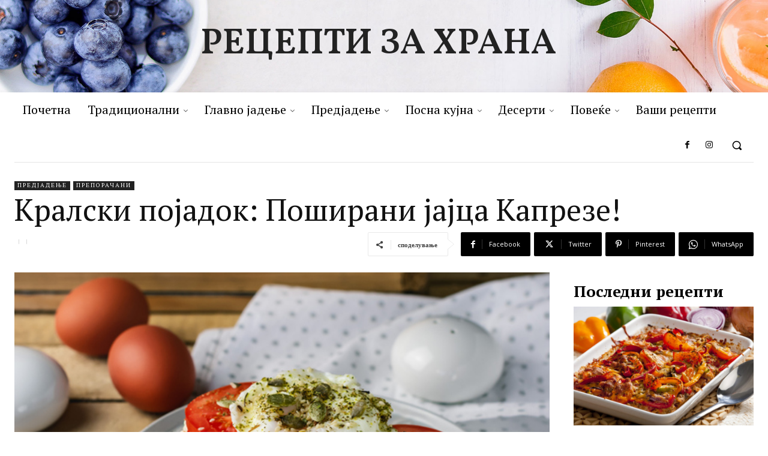

--- FILE ---
content_type: application/x-javascript; charset=utf-8
request_url: https://servicer.mgid.com/1728409/19?sessionId=692a79aa-1355c&sessionPage=1&sessionNumberWeek=1&sessionNumber=1&scale_metric_1=64.00&scale_metric_2=258.06&scale_metric_3=100.00&cbuster=1764391340396210150681&pvid=06b869f6-496e-446e-aa30-3f02d661d33f&implVersion=17&lct=1763555040&mp4=1&ap=1&consentStrLen=0&wlid=c19d704c-a8b8-4b2d-94e8-b7f465e14fa8&uniqId=0322a&niet=4g&nisd=false&jsp=body&evt=%5B%7B%22event%22%3A1%2C%22methods%22%3A%5B1%2C2%5D%7D%2C%7B%22event%22%3A2%2C%22methods%22%3A%5B1%2C2%5D%7D%5D&pv=5&jsv=es6&dpr=1&hashCommit=cbd500eb&apt=2021-04-17T20%3A02%3A33%2B00%3A00&tfre=8499&w=300&h=713&tl=150&tlp=1,2&sz=297x324&szp=1,2&szl=1;2&cxurl=https%3A%2F%2Freceptizahrana.com%2F%D0%BA%D1%80%D0%B0%D0%BB%D1%81%D0%BA%D0%B8-%D0%BF%D0%BE%D1%98%D0%B0%D0%B4%D0%BE%D0%BA-%D0%BF%D0%BE%D1%88%D0%B8%D1%80%D0%B0%D0%BD%D0%B8-%D1%98%D0%B0%D1%98%D1%86%D0%B0-%D0%BA%D0%B0%D0%BF%D1%80%D0%B5%2F&ref=&lu=https%3A%2F%2Freceptizahrana.com%2F%25D0%25BA%25D1%2580%25D0%25B0%25D0%25BB%25D1%2581%25D0%25BA%25D0%25B8-%25D0%25BF%25D0%25BE%25D1%2598%25D0%25B0%25D0%25B4%25D0%25BE%25D0%25BA-%25D0%25BF%25D0%25BE%25D1%2588%25D0%25B8%25D1%2580%25D0%25B0%25D0%25BD%25D0%25B8-%25D1%2598%25D0%25B0%25D1%2598%25D1%2586%25D0%25B0-%25D0%25BA%25D0%25B0%25D0%25BF%25D1%2580%25D0%25B5%2F
body_size: 948
content:
var _mgq=_mgq||[];
_mgq.push(["MarketGidLoadGoods1728409_0322a",[
["Herbeauty","16000463","1","Things You Believe About Dieting Is The Reason It'll Never Work","","0","","","","utjjNoyw-aG4di4On2nMdw_hJ26YHBiGG9eyxGKz7vmznQXukeNmzCodRcfG4HV1J5-V9RiSmN6raXcKPkq-dmqjUIv9jBkB3tAu1gZvoIsBeHPmhz_Hg0EROUkJ5Q4h",{"i":"https://s-img.mgid.com/g/16000463/492x277/-/[base64].webp?v=1764391340-tkiKBs0d-Unb5BrhXrOXFjQppMzNw46wcza__z8fo1s","l":"https://clck.mgid.com/ghits/16000463/i/58058918/0/pp/1/19?h=utjjNoyw-aG4di4On2nMdw_hJ26YHBiGG9eyxGKz7vmznQXukeNmzCodRcfG4HV1J5-V9RiSmN6raXcKPkq-dmqjUIv9jBkB3tAu1gZvoIsBeHPmhz_Hg0EROUkJ5Q4h&rid=ca7e1dec-ccdd-11f0-83cd-d404e6f98490&tt=Direct&att=3&afrd=296&iv=17&ct=1&gdprApplies=0&st=-300&mp4=1&h2=RGCnD2pppFaSHdacZpvmnpoHBllxjckHXwaK_zdVZw6PRYpZ71dZec2LJmj2kwfL8sWRQSVI9HA0HdC0njAPUg**","adc":[],"sdl":0,"dl":"","type":"w","media-type":"static","clicktrackers":[],"cta":"Learn more","cdt":"","catId":221,"tri":"ca7e495e-ccdd-11f0-83cd-d404e6f98490","crid":"16000463"}],
["Brainberries","13780657","1","Russian Missiles Hit Major Ukrainian Malls, See Shocking Images","","0","","","","utjjNoyw-aG4di4On2nMd5byWDv4nlCuO6dfOv9_fKioB6hcxpyCu0j_aLJKHnQqJ5-V9RiSmN6raXcKPkq-dmqjUIv9jBkB3tAu1gZvoIsVSJKIcbzvFfvpKLt0Hcou",{"i":"https://s-img.mgid.com/g/13780657/492x277/-/[base64].webp?v=1764391340-clT1-_WMRinSM0Kk3N7aR7PwQSRNk1sOZz3pB_M9xYY","l":"https://clck.mgid.com/ghits/13780657/i/58058918/0/pp/2/19?h=utjjNoyw-aG4di4On2nMd5byWDv4nlCuO6dfOv9_fKioB6hcxpyCu0j_aLJKHnQqJ5-V9RiSmN6raXcKPkq-dmqjUIv9jBkB3tAu1gZvoIsVSJKIcbzvFfvpKLt0Hcou&rid=ca7e1dec-ccdd-11f0-83cd-d404e6f98490&tt=Direct&att=3&afrd=296&iv=17&ct=1&gdprApplies=0&st=-300&mp4=1&h2=RGCnD2pppFaSHdacZpvmnpoHBllxjckHXwaK_zdVZw6PRYpZ71dZec2LJmj2kwfL8sWRQSVI9HA0HdC0njAPUg**","adc":[],"sdl":0,"dl":"","type":"w","media-type":"static","clicktrackers":[],"cta":"Learn more","cdt":"","catId":232,"tri":"ca7e4963-ccdd-11f0-83cd-d404e6f98490","crid":"13780657"}],],
{"awc":{},"dt":"desktop","ts":"","tt":"Direct","isBot":1,"h2":"RGCnD2pppFaSHdacZpvmnpoHBllxjckHXwaK_zdVZw6PRYpZ71dZec2LJmj2kwfL8sWRQSVI9HA0HdC0njAPUg**","ats":0,"rid":"ca7e1dec-ccdd-11f0-83cd-d404e6f98490","pvid":"06b869f6-496e-446e-aa30-3f02d661d33f","iv":17,"brid":32,"muidn":"paskw_6Mi4Gk","dnt":0,"cv":2,"afrd":296,"consent":true,"adv_src_id":23318}]);
_mgqp();


--- FILE ---
content_type: application/x-javascript; charset=utf-8
request_url: https://servicer.mgid.com/1728413/19?sessionId=692a79aa-1355c&sessionPage=1&sessionNumberWeek=1&sessionNumber=1&cbuster=1764391340355548542736&pvid=06b869f6-496e-446e-aa30-3f02d661d33f&implVersion=17&lct=1763555040&mp4=1&ap=1&consentStrLen=0&wlid=338660f8-cb14-4574-b869-67f30b9d24cf&uniqId=02c53&niet=4g&nisd=false&jsp=body&evt=%5B%7B%22event%22%3A1%2C%22methods%22%3A%5B1%2C2%5D%7D%2C%7B%22event%22%3A2%2C%22methods%22%3A%5B1%2C2%5D%7D%5D&pv=5&jsv=es6&dpr=1&hashCommit=cbd500eb&apt=2021-04-17T20%3A02%3A33%2B00%3A00&tfre=8458&scale_metric_1=64.00&scale_metric_2=258.06&scale_metric_3=100.00&w=542&h=549&tl=150&tlp=1,2,3,4&sz=266x257;266x258&szp=1,2;3,4&szl=1,2;3,4&cxurl=https%3A%2F%2Freceptizahrana.com%2F%D0%BA%D1%80%D0%B0%D0%BB%D1%81%D0%BA%D0%B8-%D0%BF%D0%BE%D1%98%D0%B0%D0%B4%D0%BE%D0%BA-%D0%BF%D0%BE%D1%88%D0%B8%D1%80%D0%B0%D0%BD%D0%B8-%D1%98%D0%B0%D1%98%D1%86%D0%B0-%D0%BA%D0%B0%D0%BF%D1%80%D0%B5%2F&ref=&lu=https%3A%2F%2Freceptizahrana.com%2F%25D0%25BA%25D1%2580%25D0%25B0%25D0%25BB%25D1%2581%25D0%25BA%25D0%25B8-%25D0%25BF%25D0%25BE%25D1%2598%25D0%25B0%25D0%25B4%25D0%25BE%25D0%25BA-%25D0%25BF%25D0%25BE%25D1%2588%25D0%25B8%25D1%2580%25D0%25B0%25D0%25BD%25D0%25B8-%25D1%2598%25D0%25B0%25D1%2598%25D1%2586%25D0%25B0-%25D0%25BA%25D0%25B0%25D0%25BF%25D1%2580%25D0%25B5%2F
body_size: 1439
content:
var _mgq=_mgq||[];
_mgq.push(["MarketGidLoadGoods1728413_02c53",[
["Brainberries","16010964","1","She Spent A Fortune To Look Like A Modern-Day Barbie","","0","","","","utjjNoyw-aG4di4On2nMd6AXmPu5s-EebL_PCJSfpjrgoSlX6pzihQQxNwqKyeMwJ5-V9RiSmN6raXcKPkq-dmqjUIv9jBkB3tAu1gZvoIuWscENZpbEGRbnESjzrtJb",{"i":"https://s-img.mgid.com/g/16010964/492x277/-/[base64].webp?v=1764391340-En4uKpXNdFGSCYXi2LCiTbY1_C7RlSmiECB6IZ8NDXc","l":"https://clck.mgid.com/ghits/16010964/i/58058922/0/pp/1/19?h=utjjNoyw-aG4di4On2nMd6AXmPu5s-EebL_PCJSfpjrgoSlX6pzihQQxNwqKyeMwJ5-V9RiSmN6raXcKPkq-dmqjUIv9jBkB3tAu1gZvoIuWscENZpbEGRbnESjzrtJb&rid=ca6632f8-ccdd-11f0-a6c3-c4cbe1e3eca4&tt=Direct&att=3&afrd=296&iv=17&ct=1&gdprApplies=0&muid=paskelqSjHGk&st=-300&mp4=1&h2=RGCnD2pppFaSHdacZpvmnrKs3NEoz9rroTgLYydx17dYXBly67ll55HNuMJVzW7trQ9u9XQ5xzADvlp59jBu7w**","adc":[],"sdl":0,"dl":"","type":"w","media-type":"static","clicktrackers":[],"cta":"Learn more","cdt":"","catId":225,"tri":"ca66500c-ccdd-11f0-a6c3-c4cbe1e3eca4","crid":"16010964"}],
["Brainberries","16264064","1","Health Benefits of Horror: Scary Movies Can Improve Well-being","","0","","","","utjjNoyw-aG4di4On2nMdynWaf1dFueELYt9y4PEPlh-eMd0zuYKvOzrKQOJB1H1J5-V9RiSmN6raXcKPkq-dmqjUIv9jBkB3tAu1gZvoIs0yo7WAgNEGQPOY0_O0jla",{"i":"https://s-img.mgid.com/g/16264064/492x277/-/[base64].webp?v=1764391340-PseNYzTVmf0UGTNGu5ydSsyIe4WcsNlVqDjersogAvo","l":"https://clck.mgid.com/ghits/16264064/i/58058922/0/pp/2/19?h=utjjNoyw-aG4di4On2nMdynWaf1dFueELYt9y4PEPlh-eMd0zuYKvOzrKQOJB1H1J5-V9RiSmN6raXcKPkq-dmqjUIv9jBkB3tAu1gZvoIs0yo7WAgNEGQPOY0_O0jla&rid=ca6632f8-ccdd-11f0-a6c3-c4cbe1e3eca4&tt=Direct&att=3&afrd=296&iv=17&ct=1&gdprApplies=0&muid=paskelqSjHGk&st=-300&mp4=1&h2=RGCnD2pppFaSHdacZpvmnrKs3NEoz9rroTgLYydx17dYXBly67ll55HNuMJVzW7trQ9u9XQ5xzADvlp59jBu7w**","adc":[],"sdl":0,"dl":"","type":"w","media-type":"static","clicktrackers":[],"cta":"Learn more","cdt":"","catId":230,"tri":"ca665012-ccdd-11f0-a6c3-c4cbe1e3eca4","crid":"16264064"}],
["Herbeauty","22738743","1","Marissa Dubois' Unlikely Rise To Social Media Stardom","","0","","","","utjjNoyw-aG4di4On2nMd1kk-_nkfENA7eN4IrId2kj8drlnFipT511eA8-5zaVkJ5-V9RiSmN6raXcKPkq-dmqjUIv9jBkB3tAu1gZvoItIAG-8matiNd_2jPFYnjbK",{"i":"https://cl.imghosts.com/imgh/video/upload/ar_16:9,c_fill,w_680/videos/t/2024-08/101924/87d0d50db4ab437dd84514c43281de01.mp4?v=1764391340-6CLT9KUCnwXizeS09dnoViyluV2KECDtLx3Kpm8p3UQ","l":"https://clck.mgid.com/ghits/22738743/i/58058922/0/pp/3/19?h=utjjNoyw-aG4di4On2nMd1kk-_nkfENA7eN4IrId2kj8drlnFipT511eA8-5zaVkJ5-V9RiSmN6raXcKPkq-dmqjUIv9jBkB3tAu1gZvoItIAG-8matiNd_2jPFYnjbK&rid=ca6632f8-ccdd-11f0-a6c3-c4cbe1e3eca4&tt=Direct&att=3&afrd=296&iv=17&ct=1&gdprApplies=0&muid=paskelqSjHGk&st=-300&mp4=1&h2=RGCnD2pppFaSHdacZpvmnrKs3NEoz9rroTgLYydx17dYXBly67ll55HNuMJVzW7trQ9u9XQ5xzADvlp59jBu7w**","adc":[],"sdl":0,"dl":"","type":"w","media-type":"video","clicktrackers":[],"cta":"Learn more","cdt":"","catId":239,"tri":"ca665013-ccdd-11f0-a6c3-c4cbe1e3eca4","crid":"22738743"}],
["Brainberries","8603794","1","Did You Notice How Natural Simba’s Movements Looked In The Movie?","","0","","","","utjjNoyw-aG4di4On2nMd2-LmNCgE8RtALJZM859QX8jGFMl7pudjzJ8bpA5wBQLJ5-V9RiSmN6raXcKPkq-dmqjUIv9jBkB3tAu1gZvoIv0i-b5mTvDr8QxChMgtryb",{"i":"https://s-img.mgid.com/g/8603794/492x277/105x0x1083x609/aHR0cDovL2ltZ2hvc3RzLmNvbS90LzIwMTktMDgvMTAxOTI0L2VhNmM2N2I2NWY4MzY3MjRkYWFmOTUxZDcwZjlmYjIyLmpwZWc.webp?v=1764391340-HVoICVaxovX69thg-5cLIehxvtqlPFoNjqttaJ2l7aM","l":"https://clck.mgid.com/ghits/8603794/i/58058922/0/pp/4/19?h=utjjNoyw-aG4di4On2nMd2-LmNCgE8RtALJZM859QX8jGFMl7pudjzJ8bpA5wBQLJ5-V9RiSmN6raXcKPkq-dmqjUIv9jBkB3tAu1gZvoIv0i-b5mTvDr8QxChMgtryb&rid=ca6632f8-ccdd-11f0-a6c3-c4cbe1e3eca4&tt=Direct&att=3&afrd=296&iv=17&ct=1&gdprApplies=0&muid=paskelqSjHGk&st=-300&mp4=1&h2=RGCnD2pppFaSHdacZpvmnrKs3NEoz9rroTgLYydx17dYXBly67ll55HNuMJVzW7trQ9u9XQ5xzADvlp59jBu7w**","adc":[],"sdl":0,"dl":"","type":"w","media-type":"static","clicktrackers":[],"cta":"Learn more","cdt":"","catId":230,"tri":"ca665015-ccdd-11f0-a6c3-c4cbe1e3eca4","crid":"8603794"}],],
{"awc":{},"dt":"desktop","ts":"","tt":"Direct","isBot":1,"h2":"RGCnD2pppFaSHdacZpvmnrKs3NEoz9rroTgLYydx17dYXBly67ll55HNuMJVzW7trQ9u9XQ5xzADvlp59jBu7w**","ats":0,"rid":"ca6632f8-ccdd-11f0-a6c3-c4cbe1e3eca4","pvid":"06b869f6-496e-446e-aa30-3f02d661d33f","iv":17,"brid":32,"muidn":"paskelqSjHGk","dnt":0,"cv":2,"afrd":296,"consent":true,"adv_src_id":23318}]);
_mgqp();


--- FILE ---
content_type: application/x-javascript; charset=utf-8
request_url: https://servicer.mgid.com/1728416/19?sessionId=692a79aa-1355c&sessionPage=1&sessionNumberWeek=1&sessionNumber=1&scale_metric_1=64.00&scale_metric_2=258.06&scale_metric_3=100.00&cbuster=1764391340395823817952&pvid=06b869f6-496e-446e-aa30-3f02d661d33f&implVersion=17&lct=1763555040&mp4=1&ap=1&consentStrLen=0&wlid=c0a0d1e4-c324-48ac-8df6-632cf9584945&uniqId=174dc&niet=4g&nisd=false&jsp=body&evt=%5B%7B%22event%22%3A1%2C%22methods%22%3A%5B1%2C2%5D%7D%2C%7B%22event%22%3A2%2C%22methods%22%3A%5B1%2C2%5D%7D%5D&pv=5&jsv=es6&dpr=1&hashCommit=cbd500eb&apt=2021-04-17T20%3A02%3A33%2B00%3A00&tfre=8497&w=542&h=766&tl=150&tlp=1,2,3,4,5,6&sz=176x350&szp=1,2,3,4,5,6&szl=1,2,3;4,5,6&cxurl=https%3A%2F%2Freceptizahrana.com%2F%D0%BA%D1%80%D0%B0%D0%BB%D1%81%D0%BA%D0%B8-%D0%BF%D0%BE%D1%98%D0%B0%D0%B4%D0%BE%D0%BA-%D0%BF%D0%BE%D1%88%D0%B8%D1%80%D0%B0%D0%BD%D0%B8-%D1%98%D0%B0%D1%98%D1%86%D0%B0-%D0%BA%D0%B0%D0%BF%D1%80%D0%B5%2F&ref=&lu=https%3A%2F%2Freceptizahrana.com%2F%25D0%25BA%25D1%2580%25D0%25B0%25D0%25BB%25D1%2581%25D0%25BA%25D0%25B8-%25D0%25BF%25D0%25BE%25D1%2598%25D0%25B0%25D0%25B4%25D0%25BE%25D0%25BA-%25D0%25BF%25D0%25BE%25D1%2588%25D0%25B8%25D1%2580%25D0%25B0%25D0%25BD%25D0%25B8-%25D1%2598%25D0%25B0%25D1%2598%25D1%2586%25D0%25B0-%25D0%25BA%25D0%25B0%25D0%25BF%25D1%2580%25D0%25B5%2F
body_size: 1730
content:
var _mgq=_mgq||[];
_mgq.push(["MarketGidLoadGoods1728416_174dc",[
["Brainberries","13785880","1","Will You Survive? 10 Things To Keep In Your Emergency Kit","","0","","","","utjjNoyw-aG4di4On2nMd1V0Ikl3Pw76BCqYvgH7ObbgoSlX6pzihQQxNwqKyeMwJ5-V9RiSmN6raXcKPkq-dmqjUIv9jBkB3tAu1gZvoIunkf2gaddOfv09arpECyFR",{"i":"https://s-img.mgid.com/g/13785880/492x277/-/[base64].webp?v=1764391340-gQzmwYotjMzn8HiMcYwa4W4I0tESrpvfwsd-DOx46yM","l":"https://clck.mgid.com/ghits/13785880/i/58058925/0/pp/1/19?h=utjjNoyw-aG4di4On2nMd1V0Ikl3Pw76BCqYvgH7ObbgoSlX6pzihQQxNwqKyeMwJ5-V9RiSmN6raXcKPkq-dmqjUIv9jBkB3tAu1gZvoIunkf2gaddOfv09arpECyFR&rid=ca7e9fc3-ccdd-11f0-a6c3-c4cbe1e3eca4&tt=Direct&att=3&afrd=296&iv=17&ct=1&gdprApplies=0&st=-300&mp4=1&h2=RGCnD2pppFaSHdacZpvmnpoHBllxjckHXwaK_zdVZw6vKbnV9ACQxhVUyyTUSDALEHkDuNwnEZYZZG03XteJqg**","adc":[],"sdl":0,"dl":"","type":"w","media-type":"static","clicktrackers":[],"cta":"Learn more","cdt":"","catId":225,"tri":"ca7ec830-ccdd-11f0-a6c3-c4cbe1e3eca4","crid":"13785880"}],
["Brainberries","16125530","1","Critics Were Impressed By The Way She Portrayed Grace Kelly","","0","","","","utjjNoyw-aG4di4On2nMd8kYnI1teg4tPyvL-NtThwt-eMd0zuYKvOzrKQOJB1H1J5-V9RiSmN6raXcKPkq-dmqjUIv9jBkB3tAu1gZvoIujxmbw6VvIarQXz4qxyZCM",{"i":"https://s-img.mgid.com/g/16125530/492x277/-/[base64].webp?v=1764391340-Xq1dXXJWTA_ukIJqrtMJ51jdUKDqFTEAO2m0RB2Fb_I","l":"https://clck.mgid.com/ghits/16125530/i/58058925/0/pp/2/19?h=utjjNoyw-aG4di4On2nMd8kYnI1teg4tPyvL-NtThwt-eMd0zuYKvOzrKQOJB1H1J5-V9RiSmN6raXcKPkq-dmqjUIv9jBkB3tAu1gZvoIujxmbw6VvIarQXz4qxyZCM&rid=ca7e9fc3-ccdd-11f0-a6c3-c4cbe1e3eca4&tt=Direct&att=3&afrd=296&iv=17&ct=1&gdprApplies=0&st=-300&mp4=1&h2=RGCnD2pppFaSHdacZpvmnpoHBllxjckHXwaK_zdVZw6vKbnV9ACQxhVUyyTUSDALEHkDuNwnEZYZZG03XteJqg**","adc":[],"sdl":0,"dl":"","type":"w","media-type":"static","clicktrackers":[],"cta":"Learn more","cdt":"","catId":239,"tri":"ca7ec836-ccdd-11f0-a6c3-c4cbe1e3eca4","crid":"16125530"}],
["Brainberries","16000526","1","Take A Look At What The Oscars Were Like 40 Years Ago","","0","","","","utjjNoyw-aG4di4On2nMd_0XrQCV7k44lGyjiXHtdmsInQziiD7iB6aYiOh7NKDNJ5-V9RiSmN6raXcKPkq-dmqjUIv9jBkB3tAu1gZvoIvEM-QonuaVKulVtmAfhaIf",{"i":"https://cl.imghosts.com/imgh/video/upload/ar_16:9,c_fill,w_680/videos/t/2023-03/101924/873077b1d1c77f1b6d0a664f191020c5.mp4?v=1764391340-NrtvEA7jYCp4f92_z45UyKPZlYgMMGIvZpmQJNuidZ8","l":"https://clck.mgid.com/ghits/16000526/i/58058925/0/pp/3/19?h=utjjNoyw-aG4di4On2nMd_0XrQCV7k44lGyjiXHtdmsInQziiD7iB6aYiOh7NKDNJ5-V9RiSmN6raXcKPkq-dmqjUIv9jBkB3tAu1gZvoIvEM-QonuaVKulVtmAfhaIf&rid=ca7e9fc3-ccdd-11f0-a6c3-c4cbe1e3eca4&tt=Direct&att=3&afrd=296&iv=17&ct=1&gdprApplies=0&st=-300&mp4=1&h2=RGCnD2pppFaSHdacZpvmnpoHBllxjckHXwaK_zdVZw6vKbnV9ACQxhVUyyTUSDALEHkDuNwnEZYZZG03XteJqg**","adc":[],"sdl":0,"dl":"","type":"w","media-type":"video","clicktrackers":[],"cta":"Learn more","cdt":"","catId":239,"tri":"ca7ec839-ccdd-11f0-a6c3-c4cbe1e3eca4","crid":"16000526"}],
["Herbeauty","14936881","1","Opera Gloves: A Great Way To Rejuvenate An Old Outfit","","0","","","","utjjNoyw-aG4di4On2nMdyI_lXB7wqhZVCqs9KYhMLZ1PmsCeysnUn-oyS5OKSIzJ5-V9RiSmN6raXcKPkq-dmqjUIv9jBkB3tAu1gZvoIsjWnOrZrlNSPfTtof6ilhn",{"i":"https://s-img.mgid.com/g/14936881/492x277/-/[base64].webp?v=1764391340-khR3TEAji3H863S7xqnhBpaKfYaiUclDghjFi-PT3qc","l":"https://clck.mgid.com/ghits/14936881/i/58058925/0/pp/4/19?h=utjjNoyw-aG4di4On2nMdyI_lXB7wqhZVCqs9KYhMLZ1PmsCeysnUn-oyS5OKSIzJ5-V9RiSmN6raXcKPkq-dmqjUIv9jBkB3tAu1gZvoIsjWnOrZrlNSPfTtof6ilhn&rid=ca7e9fc3-ccdd-11f0-a6c3-c4cbe1e3eca4&tt=Direct&att=3&afrd=296&iv=17&ct=1&gdprApplies=0&st=-300&mp4=1&h2=RGCnD2pppFaSHdacZpvmnpoHBllxjckHXwaK_zdVZw6vKbnV9ACQxhVUyyTUSDALEHkDuNwnEZYZZG03XteJqg**","adc":[],"sdl":0,"dl":"","type":"w","media-type":"static","clicktrackers":[],"cta":"Learn more","cdt":"","catId":243,"tri":"ca7ec83a-ccdd-11f0-a6c3-c4cbe1e3eca4","crid":"14936881"}],
["Herbeauty","15112018","1","Men Don't Feel The Cold? Men Don't Cry? 8 Stupid Myths","","0","","","","utjjNoyw-aG4di4On2nMd0GZYxFzoyOuwbFjivvO-cH7sU6KxbGI7Dsp97uDqIRyJ5-V9RiSmN6raXcKPkq-dmqjUIv9jBkB3tAu1gZvoIv4cXBI2L3uMl2LUYvOzgCh",{"i":"https://cl.imghosts.com/imgh/video/upload/ar_16:9,c_fill,w_680/videos/t/2023-01/101924/1de6872b44eb56f2b0d5e55ae108652a.mp4?v=1764391340-Bg_SHDpS9Y_ZVHAFXGQ0CSyEVeIDV7v7ilzksKnbcrs","l":"https://clck.mgid.com/ghits/15112018/i/58058925/0/pp/5/19?h=utjjNoyw-aG4di4On2nMd0GZYxFzoyOuwbFjivvO-cH7sU6KxbGI7Dsp97uDqIRyJ5-V9RiSmN6raXcKPkq-dmqjUIv9jBkB3tAu1gZvoIv4cXBI2L3uMl2LUYvOzgCh&rid=ca7e9fc3-ccdd-11f0-a6c3-c4cbe1e3eca4&tt=Direct&att=3&afrd=296&iv=17&ct=1&gdprApplies=0&st=-300&mp4=1&h2=RGCnD2pppFaSHdacZpvmnpoHBllxjckHXwaK_zdVZw6vKbnV9ACQxhVUyyTUSDALEHkDuNwnEZYZZG03XteJqg**","adc":[],"sdl":0,"dl":"","type":"w","media-type":"video","clicktrackers":[],"cta":"Learn more","cdt":"","catId":225,"tri":"ca7ec83d-ccdd-11f0-a6c3-c4cbe1e3eca4","crid":"15112018"}],
["Brainberries","16264072","1","Who Will Take On The Iconic Role Next? Bond Casting Rumors","","0","","","","utjjNoyw-aG4di4On2nMd8m5v_iY2ebQdIFWCyLlBVo9hYBTRNG2MUfjwA_UJwlPJ5-V9RiSmN6raXcKPkq-dmqjUIv9jBkB3tAu1gZvoItRFKwNOV1wIc7z68QbIF4k",{"i":"https://s-img.mgid.com/g/16264072/492x277/-/[base64].webp?v=1764391340-fn4GC7gv8PLNUkgj1Hgi2Zi0TgYh3I5AtNJuYigDHG0","l":"https://clck.mgid.com/ghits/16264072/i/58058925/0/pp/6/19?h=utjjNoyw-aG4di4On2nMd8m5v_iY2ebQdIFWCyLlBVo9hYBTRNG2MUfjwA_UJwlPJ5-V9RiSmN6raXcKPkq-dmqjUIv9jBkB3tAu1gZvoItRFKwNOV1wIc7z68QbIF4k&rid=ca7e9fc3-ccdd-11f0-a6c3-c4cbe1e3eca4&tt=Direct&att=3&afrd=296&iv=17&ct=1&gdprApplies=0&st=-300&mp4=1&h2=RGCnD2pppFaSHdacZpvmnpoHBllxjckHXwaK_zdVZw6vKbnV9ACQxhVUyyTUSDALEHkDuNwnEZYZZG03XteJqg**","adc":[],"sdl":0,"dl":"","type":"w","media-type":"static","clicktrackers":[],"cta":"Learn more","cdt":"","catId":239,"tri":"ca7ec83f-ccdd-11f0-a6c3-c4cbe1e3eca4","crid":"16264072"}],],
{"awc":{},"dt":"desktop","ts":"","tt":"Direct","isBot":1,"h2":"RGCnD2pppFaSHdacZpvmnpoHBllxjckHXwaK_zdVZw6vKbnV9ACQxhVUyyTUSDALEHkDuNwnEZYZZG03XteJqg**","ats":0,"rid":"ca7e9fc3-ccdd-11f0-a6c3-c4cbe1e3eca4","pvid":"06b869f6-496e-446e-aa30-3f02d661d33f","iv":17,"brid":32,"muidn":"paskw_6Mi4Gk","dnt":0,"cv":2,"afrd":296,"consent":true,"adv_src_id":23318}]);
_mgqp();


--- FILE ---
content_type: application/x-javascript; charset=utf-8
request_url: https://servicer.mgid.com/1728416/19?sessionId=692a79aa-1355c&sessionPage=1&sessionNumberWeek=1&sessionNumber=1&scale_metric_1=64.00&scale_metric_2=258.06&scale_metric_3=100.00&cbuster=1764391340392287828490&pvid=06b869f6-496e-446e-aa30-3f02d661d33f&implVersion=17&lct=1763555040&mp4=1&ap=1&consentStrLen=0&wlid=e1e96ce1-bc9d-4cf8-bbfc-d1dd817f8f8a&uniqId=08d46&niet=4g&nisd=false&jsp=body&evt=%5B%7B%22event%22%3A1%2C%22methods%22%3A%5B1%2C2%5D%7D%2C%7B%22event%22%3A2%2C%22methods%22%3A%5B1%2C2%5D%7D%5D&pv=5&jsv=es6&dpr=1&hashCommit=cbd500eb&apt=2021-04-17T20%3A02%3A33%2B00%3A00&tfre=8495&w=1232&h=751&tl=150&tlp=1,2,3,4,5,6&sz=399x343&szp=1,2,3,4,5,6&szl=1,2,3;4,5,6&cxurl=https%3A%2F%2Freceptizahrana.com%2F%D0%BA%D1%80%D0%B0%D0%BB%D1%81%D0%BA%D0%B8-%D0%BF%D0%BE%D1%98%D0%B0%D0%B4%D0%BE%D0%BA-%D0%BF%D0%BE%D1%88%D0%B8%D1%80%D0%B0%D0%BD%D0%B8-%D1%98%D0%B0%D1%98%D1%86%D0%B0-%D0%BA%D0%B0%D0%BF%D1%80%D0%B5%2F&ref=&lu=https%3A%2F%2Freceptizahrana.com%2F%25D0%25BA%25D1%2580%25D0%25B0%25D0%25BB%25D1%2581%25D0%25BA%25D0%25B8-%25D0%25BF%25D0%25BE%25D1%2598%25D0%25B0%25D0%25B4%25D0%25BE%25D0%25BA-%25D0%25BF%25D0%25BE%25D1%2588%25D0%25B8%25D1%2580%25D0%25B0%25D0%25BD%25D0%25B8-%25D1%2598%25D0%25B0%25D1%2598%25D1%2586%25D0%25B0-%25D0%25BA%25D0%25B0%25D0%25BF%25D1%2580%25D0%25B5%2F
body_size: 1838
content:
var _mgq=_mgq||[];
_mgq.push(["MarketGidLoadGoods1728416_08d46",[
["Brainberries","16125530","1","Critics Were Impressed By The Way She Portrayed Grace Kelly","","0","","","","utjjNoyw-aG4di4On2nMd8kYnI1teg4tPyvL-NtThwvgoSlX6pzihQQxNwqKyeMwJ5-V9RiSmN6raXcKPkq-dmqjUIv9jBkB3tAu1gZvoIsobIB-cy3zuPqQeEekk9WI",{"i":"https://s-img.mgid.com/g/16125530/492x277/-/[base64].webp?v=1764391340-Xq1dXXJWTA_ukIJqrtMJ51jdUKDqFTEAO2m0RB2Fb_I","l":"https://clck.mgid.com/ghits/16125530/i/58058925/0/pp/1/19?h=utjjNoyw-aG4di4On2nMd8kYnI1teg4tPyvL-NtThwvgoSlX6pzihQQxNwqKyeMwJ5-V9RiSmN6raXcKPkq-dmqjUIv9jBkB3tAu1gZvoIsobIB-cy3zuPqQeEekk9WI&rid=ca6cde4e-ccdd-11f0-83cd-d404e6f98490&tt=Direct&att=3&afrd=296&iv=17&ct=1&gdprApplies=0&muid=paskw_6Mi4Gk&st=-300&mp4=1&h2=RGCnD2pppFaSHdacZpvmnpoHBllxjckHXwaK_zdVZw5YXBly67ll55HNuMJVzW7tPNgILvF-qM2cGx3ZsPeo7Q**","adc":[],"sdl":0,"dl":"","type":"w","media-type":"static","clicktrackers":[],"cta":"Learn more","cdt":"","catId":239,"tri":"ca6d0943-ccdd-11f0-83cd-d404e6f98490","crid":"16125530"}],
["Brainberries","16269691","1","Unveiling Hypocrisy: 15 Taboos The Bible Condemns!","","0","","","","utjjNoyw-aG4di4On2nMd0shJy4v5tfB0LZ2mP1LOCR-eMd0zuYKvOzrKQOJB1H1J5-V9RiSmN6raXcKPkq-dmqjUIv9jBkB3tAu1gZvoIs2Gu5r_4HaNcPvRc_s9XPu",{"i":"https://s-img.mgid.com/g/16269691/492x277/-/[base64].webp?v=1764391340-PXn_C17QmccHKTxcMfvhcloE-1FYAhBMfIe6YonkeH0","l":"https://clck.mgid.com/ghits/16269691/i/58058925/0/pp/2/19?h=utjjNoyw-aG4di4On2nMd0shJy4v5tfB0LZ2mP1LOCR-eMd0zuYKvOzrKQOJB1H1J5-V9RiSmN6raXcKPkq-dmqjUIv9jBkB3tAu1gZvoIs2Gu5r_4HaNcPvRc_s9XPu&rid=ca6cde4e-ccdd-11f0-83cd-d404e6f98490&tt=Direct&att=3&afrd=296&iv=17&ct=1&gdprApplies=0&muid=paskw_6Mi4Gk&st=-300&mp4=1&h2=RGCnD2pppFaSHdacZpvmnpoHBllxjckHXwaK_zdVZw5YXBly67ll55HNuMJVzW7tPNgILvF-qM2cGx3ZsPeo7Q**","adc":[],"sdl":0,"dl":"","type":"w","media-type":"static","clicktrackers":[],"cta":"Learn more","cdt":"","catId":225,"tri":"ca6d094b-ccdd-11f0-83cd-d404e6f98490","crid":"16269691"}],
["Brainberries","8603800","1","The 90s Was A Fantastic Decade For Fans Of Action Movies","","0","","","","utjjNoyw-aG4di4On2nMd85vw4pcaGXW9dghO_n4WQ95gll2j8IOiCjPhFgfc780J5-V9RiSmN6raXcKPkq-dmqjUIv9jBkB3tAu1gZvoItSdFVIXxTccqTF6bIqKwqe",{"i":"https://s-img.mgid.com/g/8603800/492x277/77x0x866x487/aHR0cDovL2ltZ2hvc3RzLmNvbS90LzIwMTktMDgvMTAxOTI0LzFiNjBjMzU0ODU1YmZiODRmMTQ1MThiMjMwYzQ3ZTQwLmpwZWc.webp?v=1764391340-J4UAY-gnmdNEunz3uWqCtTaceu-dgXEQyj-BXU-vZcE","l":"https://clck.mgid.com/ghits/8603800/i/58058925/0/pp/3/19?h=utjjNoyw-aG4di4On2nMd85vw4pcaGXW9dghO_n4WQ95gll2j8IOiCjPhFgfc780J5-V9RiSmN6raXcKPkq-dmqjUIv9jBkB3tAu1gZvoItSdFVIXxTccqTF6bIqKwqe&rid=ca6cde4e-ccdd-11f0-83cd-d404e6f98490&tt=Direct&att=3&afrd=296&iv=17&ct=1&gdprApplies=0&muid=paskw_6Mi4Gk&st=-300&mp4=1&h2=RGCnD2pppFaSHdacZpvmnpoHBllxjckHXwaK_zdVZw5YXBly67ll55HNuMJVzW7tPNgILvF-qM2cGx3ZsPeo7Q**","adc":[],"sdl":0,"dl":"","type":"w","media-type":"static","clicktrackers":[],"cta":"Learn more","cdt":"","catId":230,"tri":"ca6d094e-ccdd-11f0-83cd-d404e6f98490","crid":"8603800"}],
["Herbeauty","13054681","1","11 Ukrainian Dishes Known Far Beyond The Country’s Borders","","0","","","","utjjNoyw-aG4di4On2nMd1bYe7ddy_91JYz_J-wIK791PmsCeysnUn-oyS5OKSIzJ5-V9RiSmN6raXcKPkq-dmqjUIv9jBkB3tAu1gZvoIt7e6_NnXMacAaztL3VZs47",{"i":"https://s-img.mgid.com/g/13054681/492x277/-/[base64].webp?v=1764391340-nfgCZDnZqBDY4FQvb-4GbvfSY2gQKdoDuuj6WaAh7wg","l":"https://clck.mgid.com/ghits/13054681/i/58058925/0/pp/4/19?h=utjjNoyw-aG4di4On2nMd1bYe7ddy_91JYz_J-wIK791PmsCeysnUn-oyS5OKSIzJ5-V9RiSmN6raXcKPkq-dmqjUIv9jBkB3tAu1gZvoIt7e6_NnXMacAaztL3VZs47&rid=ca6cde4e-ccdd-11f0-83cd-d404e6f98490&tt=Direct&att=3&afrd=296&iv=17&ct=1&gdprApplies=0&muid=paskw_6Mi4Gk&st=-300&mp4=1&h2=RGCnD2pppFaSHdacZpvmnpoHBllxjckHXwaK_zdVZw5YXBly67ll55HNuMJVzW7tPNgILvF-qM2cGx3ZsPeo7Q**","adc":[],"sdl":0,"dl":"","type":"w","media-type":"static","clicktrackers":[],"cta":"Learn more","cdt":"","catId":219,"tri":"ca6d094f-ccdd-11f0-83cd-d404e6f98490","crid":"13054681"}],
["Brainberries","8603795","1","Disney’s Live-Action Simba Was Based On The Cutest Lion Cub Ever","","0","","","","utjjNoyw-aG4di4On2nMd_M4B_8duEQrMAaUQtk4j0BzaHfNyZ-I1vM483mVISazJ5-V9RiSmN6raXcKPkq-dmqjUIv9jBkB3tAu1gZvoIt6yZKHOPqswWso6gumf1NY",{"i":"https://s-img.mgid.com/g/8603795/492x277/0x0x1200x675/aHR0cDovL2ltZ2hvc3RzLmNvbS90LzIwMTktMDgvMTAxOTI0L2NhMmIzMDFkMTUzZmY5ZTQ2YTZlODNjNTRlZjI3OTIxLmpwZWc.webp?v=1764391340-iJ3GBNr6at_MtJwSfhBULnSXL7pqwLxaKN9aoH5Bnzo","l":"https://clck.mgid.com/ghits/8603795/i/58058925/0/pp/5/19?h=utjjNoyw-aG4di4On2nMd_M4B_8duEQrMAaUQtk4j0BzaHfNyZ-I1vM483mVISazJ5-V9RiSmN6raXcKPkq-dmqjUIv9jBkB3tAu1gZvoIt6yZKHOPqswWso6gumf1NY&rid=ca6cde4e-ccdd-11f0-83cd-d404e6f98490&tt=Direct&att=3&afrd=296&iv=17&ct=1&gdprApplies=0&muid=paskw_6Mi4Gk&st=-300&mp4=1&h2=RGCnD2pppFaSHdacZpvmnpoHBllxjckHXwaK_zdVZw5YXBly67ll55HNuMJVzW7tPNgILvF-qM2cGx3ZsPeo7Q**","adc":[],"sdl":0,"dl":"","type":"w","media-type":"static","clicktrackers":[],"cta":"Learn more","cdt":"","catId":230,"tri":"ca6d0952-ccdd-11f0-83cd-d404e6f98490","crid":"8603795"}],
["Brainberries","15112058","1","The Most Popular Teen Idol Guys Of All Time (Then And Now)","","0","","","","utjjNoyw-aG4di4On2nMd8faoYaG-tYbVBDuTueQGqpFk7CNBuGxHR5cj2z9087rJ5-V9RiSmN6raXcKPkq-dmqjUIv9jBkB3tAu1gZvoIuQQvIS3mkEYEgDIirAcumz",{"i":"https://cl.imghosts.com/imgh/video/upload/ar_16:9,c_fill,w_680/videos/t/2023-01/101924/bdf1b49eafa6958f810e29652f59bca7.mp4?v=1764391340-VCsijyhQm1M5NvjrjCYwFHkq0IIEIKM1Lwey_xqhCM8","l":"https://clck.mgid.com/ghits/15112058/i/58058925/0/pp/6/19?h=utjjNoyw-aG4di4On2nMd8faoYaG-tYbVBDuTueQGqpFk7CNBuGxHR5cj2z9087rJ5-V9RiSmN6raXcKPkq-dmqjUIv9jBkB3tAu1gZvoIuQQvIS3mkEYEgDIirAcumz&rid=ca6cde4e-ccdd-11f0-83cd-d404e6f98490&tt=Direct&att=3&afrd=296&iv=17&ct=1&gdprApplies=0&muid=paskw_6Mi4Gk&st=-300&mp4=1&h2=RGCnD2pppFaSHdacZpvmnpoHBllxjckHXwaK_zdVZw5YXBly67ll55HNuMJVzW7tPNgILvF-qM2cGx3ZsPeo7Q**","adc":[],"sdl":0,"dl":"","type":"w","media-type":"video","clicktrackers":[],"cta":"Learn more","cdt":"","catId":239,"tri":"ca6d0956-ccdd-11f0-83cd-d404e6f98490","crid":"15112058"}],],
{"awc":{},"dt":"desktop","ts":"","tt":"Direct","isBot":1,"h2":"RGCnD2pppFaSHdacZpvmnpoHBllxjckHXwaK_zdVZw5YXBly67ll55HNuMJVzW7tPNgILvF-qM2cGx3ZsPeo7Q**","ats":0,"rid":"ca6cde4e-ccdd-11f0-83cd-d404e6f98490","pvid":"06b869f6-496e-446e-aa30-3f02d661d33f","iv":17,"brid":32,"muidn":"paskw_6Mi4Gk","dnt":0,"cv":2,"afrd":296,"consent":true,"adv_src_id":23318}]);
_mgqp();


--- FILE ---
content_type: application/x-javascript; charset=utf-8
request_url: https://servicer.mgid.com/1728409/19?sessionId=692a79aa-1355c&sessionPage=1&sessionNumberWeek=1&sessionNumber=1&scale_metric_1=64.00&scale_metric_2=258.06&scale_metric_3=100.00&cbuster=1764391340398795530231&pvid=06b869f6-496e-446e-aa30-3f02d661d33f&implVersion=17&lct=1763555040&mp4=1&ap=1&consentStrLen=0&wlid=c614c855-3f97-4c81-8759-dadd5530f626&uniqId=0eb64&niet=4g&nisd=false&jsp=body&evt=%5B%7B%22event%22%3A1%2C%22methods%22%3A%5B1%2C2%5D%7D%2C%7B%22event%22%3A2%2C%22methods%22%3A%5B1%2C2%5D%7D%5D&pv=5&jsv=es6&dpr=1&hashCommit=cbd500eb&apt=2021-04-17T20%3A02%3A33%2B00%3A00&tfre=8501&w=300&h=713&tl=150&tlp=1,2&sz=297x324&szp=1,2&szl=1;2&cxurl=https%3A%2F%2Freceptizahrana.com%2F%D0%BA%D1%80%D0%B0%D0%BB%D1%81%D0%BA%D0%B8-%D0%BF%D0%BE%D1%98%D0%B0%D0%B4%D0%BE%D0%BA-%D0%BF%D0%BE%D1%88%D0%B8%D1%80%D0%B0%D0%BD%D0%B8-%D1%98%D0%B0%D1%98%D1%86%D0%B0-%D0%BA%D0%B0%D0%BF%D1%80%D0%B5%2F&ref=&lu=https%3A%2F%2Freceptizahrana.com%2F%25D0%25BA%25D1%2580%25D0%25B0%25D0%25BB%25D1%2581%25D0%25BA%25D0%25B8-%25D0%25BF%25D0%25BE%25D1%2598%25D0%25B0%25D0%25B4%25D0%25BE%25D0%25BA-%25D0%25BF%25D0%25BE%25D1%2588%25D0%25B8%25D1%2580%25D0%25B0%25D0%25BD%25D0%25B8-%25D1%2598%25D0%25B0%25D1%2598%25D1%2586%25D0%25B0-%25D0%25BA%25D0%25B0%25D0%25BF%25D1%2580%25D0%25B5%2F
body_size: 820
content:
var _mgq=_mgq||[];
_mgq.push(["MarketGidLoadGoods1728409_0eb64",[
["Brainberries","13785889","1","Scientists Happened Upon The Most Terrifying Discovery","","0","","","","utjjNoyw-aG4di4On2nMd62RX8qQG-Q_1rdQqq9WGWbgoSlX6pzihQQxNwqKyeMwJ5-V9RiSmN6raXcKPkq-dmqjUIv9jBkB3tAu1gZvoIuf-iGaJHRJrhLdkvtdq0Mp",{"i":"https://s-img.mgid.com/g/13785889/492x277/-/[base64].webp?v=1764391340-HhBKCigCVwpBzWy69whMqufZ9Qqoc2MFPOP9qfKn_5U","l":"https://clck.mgid.com/ghits/13785889/i/58058918/0/pp/1/19?h=utjjNoyw-aG4di4On2nMd62RX8qQG-Q_1rdQqq9WGWbgoSlX6pzihQQxNwqKyeMwJ5-V9RiSmN6raXcKPkq-dmqjUIv9jBkB3tAu1gZvoIuf-iGaJHRJrhLdkvtdq0Mp&rid=ca7ee1de-ccdd-11f0-a6c3-c4cbe1e3eca4&tt=Direct&att=3&afrd=296&iv=17&ct=1&gdprApplies=0&st=-300&mp4=1&h2=RGCnD2pppFaSHdacZpvmnsy2GX6xlGXVu7txikoXAu-vKbnV9ACQxhVUyyTUSDALxVGU1JPSxE8tzzy19wIwHg**","adc":[],"sdl":0,"dl":"","type":"w","media-type":"static","clicktrackers":[],"cta":"Learn more","cdt":"","catId":225,"tri":"ca7efca4-ccdd-11f0-a6c3-c4cbe1e3eca4","crid":"13785889"}],
["Brainberries","15584651","1","Here's What The Cast Of The OC Looks Like 20 Years After","","0","","","","utjjNoyw-aG4di4On2nMd8RcAVONFVCVyNCBFfKB0geoB6hcxpyCu0j_aLJKHnQqJ5-V9RiSmN6raXcKPkq-dmqjUIv9jBkB3tAu1gZvoIuvtvCquzBGXvwGs8xyWjGs",{"i":"https://s-img.mgid.com/g/15584651/492x277/-/[base64].webp?v=1764391340-VPqpptC9MNwWUZ99Z_yT0SsgDypOvJHvGjH7vISoj2w","l":"https://clck.mgid.com/ghits/15584651/i/58058918/0/pp/2/19?h=utjjNoyw-aG4di4On2nMd8RcAVONFVCVyNCBFfKB0geoB6hcxpyCu0j_aLJKHnQqJ5-V9RiSmN6raXcKPkq-dmqjUIv9jBkB3tAu1gZvoIuvtvCquzBGXvwGs8xyWjGs&rid=ca7ee1de-ccdd-11f0-a6c3-c4cbe1e3eca4&tt=Direct&att=3&afrd=296&iv=17&ct=1&gdprApplies=0&st=-300&mp4=1&h2=RGCnD2pppFaSHdacZpvmnsy2GX6xlGXVu7txikoXAu-vKbnV9ACQxhVUyyTUSDALxVGU1JPSxE8tzzy19wIwHg**","adc":[],"sdl":0,"dl":"","type":"w","media-type":"static","clicktrackers":[],"cta":"Learn more","cdt":"","catId":239,"tri":"ca7efca9-ccdd-11f0-a6c3-c4cbe1e3eca4","crid":"15584651"}],],
{"awc":{},"dt":"desktop","ts":"","tt":"Direct","isBot":1,"h2":"RGCnD2pppFaSHdacZpvmnsy2GX6xlGXVu7txikoXAu-vKbnV9ACQxhVUyyTUSDALxVGU1JPSxE8tzzy19wIwHg**","ats":0,"rid":"ca7ee1de-ccdd-11f0-a6c3-c4cbe1e3eca4","pvid":"06b869f6-496e-446e-aa30-3f02d661d33f","iv":17,"brid":32,"muidn":"paskw_6Mi4Gk","dnt":0,"cv":2,"afrd":296,"consent":true,"adv_src_id":23318}]);
_mgqp();


--- FILE ---
content_type: application/x-javascript; charset=utf-8
request_url: https://servicer.mgid.com/1728415/19?sessionId=692a79aa-1355c&sessionPage=1&sessionNumberWeek=1&sessionNumber=1&scale_metric_1=64.00&scale_metric_2=258.06&scale_metric_3=100.00&cbuster=1764391340416735209797&pvid=06b869f6-496e-446e-aa30-3f02d661d33f&implVersion=17&lct=1763555040&mp4=1&ap=1&consentStrLen=0&wlid=54ef3e9b-6ffd-4768-96b6-28a8126a9ff4&uniqId=0d287&niet=4g&nisd=false&jsp=body&evt=%5B%7B%22event%22%3A1%2C%22methods%22%3A%5B1%2C2%5D%7D%2C%7B%22event%22%3A2%2C%22methods%22%3A%5B1%2C2%5D%7D%5D&pv=5&jsv=es6&dpr=1&hashCommit=cbd500eb&apt=2021-04-17T20%3A02%3A33%2B00%3A00&tfre=8518&w=542&h=237&tl=150&tlp=1&sz=542x214&szp=1&szl=1&cxurl=https%3A%2F%2Freceptizahrana.com%2F%D0%BA%D1%80%D0%B0%D0%BB%D1%81%D0%BA%D0%B8-%D0%BF%D0%BE%D1%98%D0%B0%D0%B4%D0%BE%D0%BA-%D0%BF%D0%BE%D1%88%D0%B8%D1%80%D0%B0%D0%BD%D0%B8-%D1%98%D0%B0%D1%98%D1%86%D0%B0-%D0%BA%D0%B0%D0%BF%D1%80%D0%B5%2F&ref=&lu=https%3A%2F%2Freceptizahrana.com%2F%25D0%25BA%25D1%2580%25D0%25B0%25D0%25BB%25D1%2581%25D0%25BA%25D0%25B8-%25D0%25BF%25D0%25BE%25D1%2598%25D0%25B0%25D0%25B4%25D0%25BE%25D0%25BA-%25D0%25BF%25D0%25BE%25D1%2588%25D0%25B8%25D1%2580%25D0%25B0%25D0%25BD%25D0%25B8-%25D1%2598%25D0%25B0%25D1%2598%25D1%2586%25D0%25B0-%25D0%25BA%25D0%25B0%25D0%25BF%25D1%2580%25D0%25B5%2F
body_size: 594
content:
var _mgq=_mgq||[];
_mgq.push(["MarketGidLoadGoods1728415_0d287",[
["Herbeauty","23372712","1","Audrey Nethery's Rise From Viral Fame To Real-Life Inspiration","","0","","","","utjjNoyw-aG4di4On2nMd6B34Y8rfxB8I0X2DbkYDNaznQXukeNmzCodRcfG4HV1J5-V9RiSmN6raXcKPkq-dmqjUIv9jBkB3tAu1gZvoIs-tCZmfA2-UG5lQ66wXPtG",{"i":"https://s-img.mgid.com/g/23372712/492x277/-/[base64].webp?v=1764391340-Ol2L4tVNRnY97F7LcRUEbvNK4el95JLbSOWrsBoHST0","l":"https://clck.mgid.com/ghits/23372712/i/58058924/0/pp/1/19?h=utjjNoyw-aG4di4On2nMd6B34Y8rfxB8I0X2DbkYDNaznQXukeNmzCodRcfG4HV1J5-V9RiSmN6raXcKPkq-dmqjUIv9jBkB3tAu1gZvoIs-tCZmfA2-UG5lQ66wXPtG&rid=ca8a8bf4-ccdd-11f0-83cd-d404e6f98490&tt=Direct&att=3&afrd=296&iv=17&ct=1&gdprApplies=0&st=-300&mp4=1&h2=RGCnD2pppFaSHdacZpvmnpoHBllxjckHXwaK_zdVZw5YXBly67ll55HNuMJVzW7tPNgILvF-qM2cGx3ZsPeo7Q**","adc":[],"sdl":0,"dl":"","type":"w","media-type":"static","clicktrackers":[],"cta":"Learn more","cdt":"","catId":239,"tri":"ca8ab339-ccdd-11f0-83cd-d404e6f98490","crid":"23372712"}],],
{"awc":{},"dt":"desktop","ts":"","tt":"Direct","isBot":1,"h2":"RGCnD2pppFaSHdacZpvmnpoHBllxjckHXwaK_zdVZw5YXBly67ll55HNuMJVzW7tPNgILvF-qM2cGx3ZsPeo7Q**","ats":0,"rid":"ca8a8bf4-ccdd-11f0-83cd-d404e6f98490","pvid":"06b869f6-496e-446e-aa30-3f02d661d33f","iv":17,"brid":32,"muidn":"paskw_6Mi4Gk","dnt":0,"cv":2,"afrd":296,"consent":true,"adv_src_id":23318}]);
_mgqp();


--- FILE ---
content_type: application/x-javascript; charset=utf-8
request_url: https://servicer.mgid.com/1728408/19?sessionId=692a79aa-1355c&sessionPage=1&sessionNumberWeek=1&sessionNumber=1&scale_metric_1=64.00&scale_metric_2=258.06&scale_metric_3=100.00&cbuster=1764391340373206353022&pvid=06b869f6-496e-446e-aa30-3f02d661d33f&implVersion=17&lct=1763555040&mp4=1&ap=1&consentStrLen=0&wlid=726666c7-e5db-4b28-b60e-334bd342fd0f&uniqId=09f03&niet=4g&nisd=false&jsp=body&evt=%5B%7B%22event%22%3A1%2C%22methods%22%3A%5B1%2C2%5D%7D%2C%7B%22event%22%3A2%2C%22methods%22%3A%5B1%2C2%5D%7D%5D&pv=5&jsv=es6&dpr=1&hashCommit=cbd500eb&apt=2021-04-17T20%3A02%3A33%2B00%3A00&tfre=8476&w=830&h=6355&tl=150&tlp=1,2,3,4,5,6,7,8,9,10,11,12,13,14,15&sz=830x654;411x408&szp=1,4,5,8,9,12,13;2,3,6,7,10,11,14,15&szl=1;2,3;4;5;6,7;8;9;10,11;12;13;14,15&cxurl=https%3A%2F%2Freceptizahrana.com%2F%D0%BA%D1%80%D0%B0%D0%BB%D1%81%D0%BA%D0%B8-%D0%BF%D0%BE%D1%98%D0%B0%D0%B4%D0%BE%D0%BA-%D0%BF%D0%BE%D1%88%D0%B8%D1%80%D0%B0%D0%BD%D0%B8-%D1%98%D0%B0%D1%98%D1%86%D0%B0-%D0%BA%D0%B0%D0%BF%D1%80%D0%B5%2F&ref=&lu=https%3A%2F%2Freceptizahrana.com%2F%25D0%25BA%25D1%2580%25D0%25B0%25D0%25BB%25D1%2581%25D0%25BA%25D0%25B8-%25D0%25BF%25D0%25BE%25D1%2598%25D0%25B0%25D0%25B4%25D0%25BE%25D0%25BA-%25D0%25BF%25D0%25BE%25D1%2588%25D0%25B8%25D1%2580%25D0%25B0%25D0%25BD%25D0%25B8-%25D1%2598%25D0%25B0%25D1%2598%25D1%2586%25D0%25B0-%25D0%25BA%25D0%25B0%25D0%25BF%25D1%2580%25D0%25B5%2F
body_size: 3799
content:
var _mgq=_mgq||[];
_mgq.push(["MarketGidLoadGoods1728408_09f03",[
["Brainberries","12068026","1","Fantastic Beasts: The Crimes Of Grindelwald That Make No Sense","","0","","","","utjjNoyw-aG4di4On2nMd2QEVjvYBX1B5li4Xlpx-Ah8n9ZBxpNjX7mybWSbNCXeJ5-V9RiSmN6raXcKPkq-dmqjUIv9jBkB3tAu1gZvoItCLGdoPoAmJ-GjnqTGX0jT",{"i":"https://s-img.mgid.com/g/12068026/960x640/-/[base64].webp?v=1764391340-gYo503viG7DTC-ICj12zVr5-X3jL2rcf1ErcUP5qWIg","l":"https://clck.mgid.com/ghits/12068026/i/58058917/0/pp/1/19?h=utjjNoyw-aG4di4On2nMd2QEVjvYBX1B5li4Xlpx-Ah8n9ZBxpNjX7mybWSbNCXeJ5-V9RiSmN6raXcKPkq-dmqjUIv9jBkB3tAu1gZvoItCLGdoPoAmJ-GjnqTGX0jT&rid=ca68dc4d-ccdd-11f0-a6c3-c4cbe1e3eca4&tt=Direct&att=3&afrd=296&iv=17&ct=1&gdprApplies=0&muid=paskqDeVLoGk&st=-300&mp4=1&h2=RGCnD2pppFaSHdacZpvmnpoHBllxjckHXwaK_zdVZw5YXBly67ll55HNuMJVzW7tPNgILvF-qM2cGx3ZsPeo7Q**","adc":[],"sdl":0,"dl":"","type":"w","media-type":"static","clicktrackers":[],"cta":"Learn more","cdt":"","catId":230,"tri":"ca690128-ccdd-11f0-a6c3-c4cbe1e3eca4","crid":"12068026"}],
["Herbeauty","14137425","1","What Happens If I Eat Expired Eggs?","","0","","","","utjjNoyw-aG4di4On2nMd3ZJGhqeOhbv0w4IajVE8DWKEiFM_LBGtoy80oZ20nZPJ5-V9RiSmN6raXcKPkq-dmqjUIv9jBkB3tAu1gZvoIumtvuDSgjhcH-sUO6NujmI",{"i":"https://s-img.mgid.com/g/14137425/960x640/-/[base64].webp?v=1764391340-doWCBMcEZU7QHx7SpNpYkEPKkyH7BJ-Ebv_Uc4WmKaQ","l":"https://clck.mgid.com/ghits/14137425/i/58058917/0/pp/2/19?h=utjjNoyw-aG4di4On2nMd3ZJGhqeOhbv0w4IajVE8DWKEiFM_LBGtoy80oZ20nZPJ5-V9RiSmN6raXcKPkq-dmqjUIv9jBkB3tAu1gZvoIumtvuDSgjhcH-sUO6NujmI&rid=ca68dc4d-ccdd-11f0-a6c3-c4cbe1e3eca4&tt=Direct&att=3&afrd=296&iv=17&ct=1&gdprApplies=0&muid=paskqDeVLoGk&st=-300&mp4=1&h2=RGCnD2pppFaSHdacZpvmnpoHBllxjckHXwaK_zdVZw5YXBly67ll55HNuMJVzW7tPNgILvF-qM2cGx3ZsPeo7Q**","adc":[],"sdl":0,"dl":"","type":"w","media-type":"static","clicktrackers":[],"cta":"Learn more","cdt":"","catId":221,"tri":"ca69012e-ccdd-11f0-a6c3-c4cbe1e3eca4","crid":"14137425"}],
["Brainberries","16011373","1","The Truth Will Finally Set Gina Carano Free","","0","","","","utjjNoyw-aG4di4On2nMd6sSXRO25XSFCQEmHU5A0FZ5gll2j8IOiCjPhFgfc780J5-V9RiSmN6raXcKPkq-dmqjUIv9jBkB3tAu1gZvoIsdREYju_7-PMyQEm6JDXds",{"i":"https://s-img.mgid.com/g/16011373/960x640/-/[base64].webp?v=1764391340-rtKVgUkIgdbSJMqvMq1fvPd9aStoc12GuAJ_AVT4N0k","l":"https://clck.mgid.com/ghits/16011373/i/58058917/0/pp/3/19?h=utjjNoyw-aG4di4On2nMd6sSXRO25XSFCQEmHU5A0FZ5gll2j8IOiCjPhFgfc780J5-V9RiSmN6raXcKPkq-dmqjUIv9jBkB3tAu1gZvoIsdREYju_7-PMyQEm6JDXds&rid=ca68dc4d-ccdd-11f0-a6c3-c4cbe1e3eca4&tt=Direct&att=3&afrd=296&iv=17&ct=1&gdprApplies=0&muid=paskqDeVLoGk&st=-300&mp4=1&h2=RGCnD2pppFaSHdacZpvmnpoHBllxjckHXwaK_zdVZw5YXBly67ll55HNuMJVzW7tPNgILvF-qM2cGx3ZsPeo7Q**","adc":[],"sdl":0,"dl":"","type":"w","media-type":"static","clicktrackers":[],"cta":"Learn more","cdt":"","catId":239,"tri":"ca69012f-ccdd-11f0-a6c3-c4cbe1e3eca4","crid":"16011373"}],
["Brainberries","16011379","1","How Did They Get Gina Carano To Take It All Back?","","0","","","","utjjNoyw-aG4di4On2nMd8qSnW4pf8uUnlb6VFwPRf8jGFMl7pudjzJ8bpA5wBQLJ5-V9RiSmN6raXcKPkq-dmqjUIv9jBkB3tAu1gZvoItjFk11h_-hjo-ANzYFPWwl",{"i":"https://s-img.mgid.com/g/16011379/960x640/-/[base64].webp?v=1764391340-2Bc2_wCYoEmySIJFSlKWX8boL_A0Zmz_6_w7pE_UEqk","l":"https://clck.mgid.com/ghits/16011379/i/58058917/0/pp/4/19?h=utjjNoyw-aG4di4On2nMd8qSnW4pf8uUnlb6VFwPRf8jGFMl7pudjzJ8bpA5wBQLJ5-V9RiSmN6raXcKPkq-dmqjUIv9jBkB3tAu1gZvoItjFk11h_-hjo-ANzYFPWwl&rid=ca68dc4d-ccdd-11f0-a6c3-c4cbe1e3eca4&tt=Direct&att=3&afrd=296&iv=17&ct=1&gdprApplies=0&muid=paskqDeVLoGk&st=-300&mp4=1&h2=RGCnD2pppFaSHdacZpvmnpoHBllxjckHXwaK_zdVZw5YXBly67ll55HNuMJVzW7tPNgILvF-qM2cGx3ZsPeo7Q**","adc":[],"sdl":0,"dl":"","type":"w","media-type":"static","clicktrackers":[],"cta":"Learn more","cdt":"","catId":239,"tri":"ca690130-ccdd-11f0-a6c3-c4cbe1e3eca4","crid":"16011379"}],
["Brainberries","16269691","1","Unveiling Hypocrisy: 15 Taboos The Bible Condemns!","","0","","","","utjjNoyw-aG4di4On2nMd9j8SyKwKvHInhAGmh5im8JzaHfNyZ-I1vM483mVISazJ5-V9RiSmN6raXcKPkq-dmqjUIv9jBkB3tAu1gZvoIs88EZaXPyHMYIjUKTqw8sW",{"i":"https://s-img.mgid.com/g/16269691/960x640/-/[base64].webp?v=1764391340-kNztuzUtK77-HfAdlpG_8Ex0s3uaF_b3pDk9HYyPD90","l":"https://clck.mgid.com/ghits/16269691/i/58058917/0/pp/5/19?h=utjjNoyw-aG4di4On2nMd9j8SyKwKvHInhAGmh5im8JzaHfNyZ-I1vM483mVISazJ5-V9RiSmN6raXcKPkq-dmqjUIv9jBkB3tAu1gZvoIs88EZaXPyHMYIjUKTqw8sW&rid=ca68dc4d-ccdd-11f0-a6c3-c4cbe1e3eca4&tt=Direct&att=3&afrd=296&iv=17&ct=1&gdprApplies=0&muid=paskqDeVLoGk&st=-300&mp4=1&h2=RGCnD2pppFaSHdacZpvmnpoHBllxjckHXwaK_zdVZw5YXBly67ll55HNuMJVzW7tPNgILvF-qM2cGx3ZsPeo7Q**","adc":[],"sdl":0,"dl":"","type":"w","media-type":"static","clicktrackers":[],"cta":"Learn more","cdt":"","catId":225,"tri":"ca690133-ccdd-11f0-a6c3-c4cbe1e3eca4","crid":"16269691"}],
["Brainberries","8603793","1","Macaulay Culkin's Own Version Of The New ‘Home Alone’","","0","","","","utjjNoyw-aG4di4On2nMd1Ab2A-dtglKCQiZkQlI6Xs9hYBTRNG2MUfjwA_UJwlPJ5-V9RiSmN6raXcKPkq-dmqjUIv9jBkB3tAu1gZvoIsRAKB7j48fMORk70AEfPcv",{"i":"https://s-img.mgid.com/g/8603793/960x640/0x15x595x396/aHR0cDovL2ltZ2hvc3RzLmNvbS90LzIwMTktMDgvMTAxOTI0LzZlNDMxZTYzNWIxMDNmOTAzNTFiZjQzN2M1N2EzZDk1LmpwZWc.webp?v=1764391340-K7Cu9M8eieVgq_CM1ul4yDKvZPSUMKxMV3CU4LM9fYQ","l":"https://clck.mgid.com/ghits/8603793/i/58058917/0/pp/6/19?h=utjjNoyw-aG4di4On2nMd1Ab2A-dtglKCQiZkQlI6Xs9hYBTRNG2MUfjwA_UJwlPJ5-V9RiSmN6raXcKPkq-dmqjUIv9jBkB3tAu1gZvoIsRAKB7j48fMORk70AEfPcv&rid=ca68dc4d-ccdd-11f0-a6c3-c4cbe1e3eca4&tt=Direct&att=3&afrd=296&iv=17&ct=1&gdprApplies=0&muid=paskqDeVLoGk&st=-300&mp4=1&h2=RGCnD2pppFaSHdacZpvmnpoHBllxjckHXwaK_zdVZw5YXBly67ll55HNuMJVzW7tPNgILvF-qM2cGx3ZsPeo7Q**","adc":[],"sdl":0,"dl":"","type":"w","media-type":"static","clicktrackers":[],"cta":"Learn more","cdt":"","catId":239,"tri":"ca690138-ccdd-11f0-a6c3-c4cbe1e3eca4","crid":"8603793"}],
["Herbeauty","14649831","1","Mariah Carey: 'I Never Knew When Or What Would Make Him Blow'","","0","","","","utjjNoyw-aG4di4On2nMd8eKej80c12UQeJkObGmIxC-l6dH1E2HdOK_VAmIyMx7J5-V9RiSmN6raXcKPkq-dmqjUIv9jBkB3tAu1gZvoIs5XkeXGM95mg5ueP-xIkl3",{"i":"https://s-img.mgid.com/g/14649831/960x640/-/[base64].webp?v=1764391340-iaQkB8jAJ4uwPPF3LSoy9-QyC1jc807Fzo4RIn8nGg0","l":"https://clck.mgid.com/ghits/14649831/i/58058917/0/pp/7/19?h=utjjNoyw-aG4di4On2nMd8eKej80c12UQeJkObGmIxC-l6dH1E2HdOK_VAmIyMx7J5-V9RiSmN6raXcKPkq-dmqjUIv9jBkB3tAu1gZvoIs5XkeXGM95mg5ueP-xIkl3&rid=ca68dc4d-ccdd-11f0-a6c3-c4cbe1e3eca4&tt=Direct&att=3&afrd=296&iv=17&ct=1&gdprApplies=0&muid=paskqDeVLoGk&st=-300&mp4=1&h2=RGCnD2pppFaSHdacZpvmnpoHBllxjckHXwaK_zdVZw5YXBly67ll55HNuMJVzW7tPNgILvF-qM2cGx3ZsPeo7Q**","adc":[],"sdl":0,"dl":"","type":"w","media-type":"static","clicktrackers":[],"cta":"Learn more","cdt":"","catId":239,"tri":"ca69013b-ccdd-11f0-a6c3-c4cbe1e3eca4","crid":"14649831"}],
["Herbeauty","14936854","1","How To Care For Aging Skin, According To A Skincare Specialist","","0","","","","utjjNoyw-aG4di4On2nMd2sKZzRdUQrAFNUaAy8nqZSc-ZtWau1zUuVKap_iYpAhJ5-V9RiSmN6raXcKPkq-dmqjUIv9jBkB3tAu1gZvoIvWIM3BOiVvZX5rh4nAvIuv",{"i":"https://s-img.mgid.com/g/14936854/960x640/-/[base64].webp?v=1764391340-z4wB5IAJl_3dUaY-weTEs3iH72xGjhLh5igLkPbmev0","l":"https://clck.mgid.com/ghits/14936854/i/58058917/0/pp/8/19?h=utjjNoyw-aG4di4On2nMd2sKZzRdUQrAFNUaAy8nqZSc-ZtWau1zUuVKap_iYpAhJ5-V9RiSmN6raXcKPkq-dmqjUIv9jBkB3tAu1gZvoIvWIM3BOiVvZX5rh4nAvIuv&rid=ca68dc4d-ccdd-11f0-a6c3-c4cbe1e3eca4&tt=Direct&att=3&afrd=296&iv=17&ct=1&gdprApplies=0&muid=paskqDeVLoGk&st=-300&mp4=1&h2=RGCnD2pppFaSHdacZpvmnpoHBllxjckHXwaK_zdVZw5YXBly67ll55HNuMJVzW7tPNgILvF-qM2cGx3ZsPeo7Q**","adc":[],"sdl":0,"dl":"","type":"w","media-type":"static","clicktrackers":[],"cta":"Learn more","cdt":"","catId":243,"tri":"ca69013c-ccdd-11f0-a6c3-c4cbe1e3eca4","crid":"14936854"}],
["Brainberries","14723665","1","They're Unbearable! 9 Movie Characters You Probably Remember","","0","","","","utjjNoyw-aG4di4On2nMd1iAYoA9dHEKoOlKUhhuoi6cT5M8XEU8_cqxtu0U04clJ5-V9RiSmN6raXcKPkq-dmqjUIv9jBkB3tAu1gZvoIvp7MolUd_hya-8ZNzavcc6",{"i":"https://s-img.mgid.com/g/14723665/960x640/-/[base64].webp?v=1764391340-K6kIlTyL1MkP_8EYhS-lXJb1JyYg1cNy2QfMbPYDcZ8","l":"https://clck.mgid.com/ghits/14723665/i/58058917/0/pp/9/19?h=utjjNoyw-aG4di4On2nMd1iAYoA9dHEKoOlKUhhuoi6cT5M8XEU8_cqxtu0U04clJ5-V9RiSmN6raXcKPkq-dmqjUIv9jBkB3tAu1gZvoIvp7MolUd_hya-8ZNzavcc6&rid=ca68dc4d-ccdd-11f0-a6c3-c4cbe1e3eca4&tt=Direct&att=3&afrd=296&iv=17&ct=1&gdprApplies=0&muid=paskqDeVLoGk&st=-300&mp4=1&h2=RGCnD2pppFaSHdacZpvmnpoHBllxjckHXwaK_zdVZw5YXBly67ll55HNuMJVzW7tPNgILvF-qM2cGx3ZsPeo7Q**","adc":[],"sdl":0,"dl":"","type":"w","media-type":"static","clicktrackers":[],"cta":"Learn more","cdt":"","catId":230,"tri":"ca69013f-ccdd-11f0-a6c3-c4cbe1e3eca4","crid":"14723665"}],
["Brainberries","8603800","1","The 90s Was A Fantastic Decade For Fans Of Action Movies","","0","","","","utjjNoyw-aG4di4On2nMd1_VjVX04K2OXvqHDpvpR01jQ21mlC0UihToKAFVb0K7J5-V9RiSmN6raXcKPkq-dmqjUIv9jBkB3tAu1gZvoIt1cxFOlBF0DdN6kd0NnERh",{"i":"https://s-img.mgid.com/g/8603800/960x640/77x0x866x577/aHR0cDovL2ltZ2hvc3RzLmNvbS90LzIwMTktMDgvMTAxOTI0LzFiNjBjMzU0ODU1YmZiODRmMTQ1MThiMjMwYzQ3ZTQwLmpwZWc.webp?v=1764391340-9Aevg-_j6mHjqo1PwZpjqaVkzPtfXpjiDCKZ0dCvYmI","l":"https://clck.mgid.com/ghits/8603800/i/58058917/0/pp/10/19?h=utjjNoyw-aG4di4On2nMd1_VjVX04K2OXvqHDpvpR01jQ21mlC0UihToKAFVb0K7J5-V9RiSmN6raXcKPkq-dmqjUIv9jBkB3tAu1gZvoIt1cxFOlBF0DdN6kd0NnERh&rid=ca68dc4d-ccdd-11f0-a6c3-c4cbe1e3eca4&tt=Direct&att=3&afrd=296&iv=17&ct=1&gdprApplies=0&muid=paskqDeVLoGk&st=-300&mp4=1&h2=RGCnD2pppFaSHdacZpvmnpoHBllxjckHXwaK_zdVZw5YXBly67ll55HNuMJVzW7tPNgILvF-qM2cGx3ZsPeo7Q**","adc":[],"sdl":0,"dl":"","type":"w","media-type":"static","clicktrackers":[],"cta":"Learn more","cdt":"","catId":230,"tri":"ca690142-ccdd-11f0-a6c3-c4cbe1e3eca4","crid":"8603800"}],
["Brainberries","21699568","1","Remember This Iconic Dance? The Moves That Inspired A Generation","","0","","","","utjjNoyw-aG4di4On2nMd3Xz_9Q47nDUC2x8WbT5X9qjxzGyGiUl2zQK9I776DdTJ5-V9RiSmN6raXcKPkq-dmqjUIv9jBkB3tAu1gZvoIt8Di9VO2znsIRfS_dzk1p1",{"i":"https://s-img.mgid.com/g/21699568/960x640/-/[base64].webp?v=1764391340-4fBgAYSe_4KCxOpbhEjc1evbnHm3YY574Xg9YDzCL5U","l":"https://clck.mgid.com/ghits/21699568/i/58058917/0/pp/11/19?h=utjjNoyw-aG4di4On2nMd3Xz_9Q47nDUC2x8WbT5X9qjxzGyGiUl2zQK9I776DdTJ5-V9RiSmN6raXcKPkq-dmqjUIv9jBkB3tAu1gZvoIt8Di9VO2znsIRfS_dzk1p1&rid=ca68dc4d-ccdd-11f0-a6c3-c4cbe1e3eca4&tt=Direct&att=3&afrd=296&iv=17&ct=1&gdprApplies=0&muid=paskqDeVLoGk&st=-300&mp4=1&h2=RGCnD2pppFaSHdacZpvmnpoHBllxjckHXwaK_zdVZw5YXBly67ll55HNuMJVzW7tPNgILvF-qM2cGx3ZsPeo7Q**","adc":[],"sdl":0,"dl":"","type":"w","media-type":"static","clicktrackers":[],"cta":"Learn more","cdt":"","catId":225,"tri":"ca690145-ccdd-11f0-a6c3-c4cbe1e3eca4","crid":"21699568"}],
["Brainberries","20209347","1","All 9 Rocky Movies Go Head To Head - Who Tops The List?","","0","","","","utjjNoyw-aG4di4On2nMd4kBa12V0nI5KY0Gpw-ayj6LZWS7QUP5XIKDJu27jvM-J5-V9RiSmN6raXcKPkq-dmqjUIv9jBkB3tAu1gZvoIvn4_7JqCDcsfed31Sozyiq",{"i":"https://s-img.mgid.com/g/20209347/960x640/-/[base64].webp?v=1764391340-Fn7_c5RSK_jlqsdUBaKAGNY91AMY54KNHlW-YRjeRc4","l":"https://clck.mgid.com/ghits/20209347/i/58058917/0/pp/12/19?h=utjjNoyw-aG4di4On2nMd4kBa12V0nI5KY0Gpw-ayj6LZWS7QUP5XIKDJu27jvM-J5-V9RiSmN6raXcKPkq-dmqjUIv9jBkB3tAu1gZvoIvn4_7JqCDcsfed31Sozyiq&rid=ca68dc4d-ccdd-11f0-a6c3-c4cbe1e3eca4&tt=Direct&att=3&afrd=296&iv=17&ct=1&gdprApplies=0&muid=paskqDeVLoGk&st=-300&mp4=1&h2=RGCnD2pppFaSHdacZpvmnpoHBllxjckHXwaK_zdVZw5YXBly67ll55HNuMJVzW7tPNgILvF-qM2cGx3ZsPeo7Q**","adc":[],"sdl":0,"dl":"","type":"w","media-type":"static","clicktrackers":[],"cta":"Learn more","cdt":"","catId":230,"tri":"ca690146-ccdd-11f0-a6c3-c4cbe1e3eca4","crid":"20209347"}],
["Brainberries","8603797","1","The Adorable Model For Simba In The Lion King Remake","","0","","","","utjjNoyw-aG4di4On2nMd9jnKNLexbKF3fxRrkIXxEzX6NG49uWC5zQtpRAjTC9IJ5-V9RiSmN6raXcKPkq-dmqjUIv9jBkB3tAu1gZvoIuNtJ_Kva0FgqjKzXvZPSJ9",{"i":"https://s-img.mgid.com/g/8603797/960x640/87x0x832x554/aHR0cDovL2ltZ2hvc3RzLmNvbS90LzIwMTktMDgvMTAxOTI0L2M2NjE2YjA1Y2ZhNDA5MzFkMzRlM2QzOTE2YjU5YjQ4LmpwZWc.webp?v=1764391340-Yfpbsf1-1VFjbnGItfguu0RyxU1d44mQkaGq8JFZnhk","l":"https://clck.mgid.com/ghits/8603797/i/58058917/0/pp/13/19?h=utjjNoyw-aG4di4On2nMd9jnKNLexbKF3fxRrkIXxEzX6NG49uWC5zQtpRAjTC9IJ5-V9RiSmN6raXcKPkq-dmqjUIv9jBkB3tAu1gZvoIuNtJ_Kva0FgqjKzXvZPSJ9&rid=ca68dc4d-ccdd-11f0-a6c3-c4cbe1e3eca4&tt=Direct&att=3&afrd=296&iv=17&ct=1&gdprApplies=0&muid=paskqDeVLoGk&st=-300&mp4=1&h2=RGCnD2pppFaSHdacZpvmnpoHBllxjckHXwaK_zdVZw5YXBly67ll55HNuMJVzW7tPNgILvF-qM2cGx3ZsPeo7Q**","adc":[],"sdl":0,"dl":"","type":"w","media-type":"static","clicktrackers":[],"cta":"Learn more","cdt":"","catId":230,"tri":"ca690148-ccdd-11f0-a6c3-c4cbe1e3eca4","crid":"8603797"}],
["Herbeauty","14137433","1","Celebrities Who Didn't Let Cheating Scandals Knock Them","","0","","","","utjjNoyw-aG4di4On2nMd2jybcMn-9fNZWaGx_aRFIbMKI0osHuBFpkYuwZ1RSzwJ5-V9RiSmN6raXcKPkq-dmqjUIv9jBkB3tAu1gZvoIsbIQprRmvHUIbEmLlvvWPv",{"i":"https://s-img.mgid.com/g/14137433/960x640/-/[base64].webp?v=1764391340-FZFaxbEx8fwgLL-4kQPt1g8Cm3IfncHrlmbNVqCF-Os","l":"https://clck.mgid.com/ghits/14137433/i/58058917/0/pp/14/19?h=utjjNoyw-aG4di4On2nMd2jybcMn-9fNZWaGx_aRFIbMKI0osHuBFpkYuwZ1RSzwJ5-V9RiSmN6raXcKPkq-dmqjUIv9jBkB3tAu1gZvoIsbIQprRmvHUIbEmLlvvWPv&rid=ca68dc4d-ccdd-11f0-a6c3-c4cbe1e3eca4&tt=Direct&att=3&afrd=296&iv=17&ct=1&gdprApplies=0&muid=paskqDeVLoGk&st=-300&mp4=1&h2=RGCnD2pppFaSHdacZpvmnpoHBllxjckHXwaK_zdVZw5YXBly67ll55HNuMJVzW7tPNgILvF-qM2cGx3ZsPeo7Q**","adc":[],"sdl":0,"dl":"","type":"w","media-type":"static","clicktrackers":[],"cta":"Learn more","cdt":"","catId":239,"tri":"ca690149-ccdd-11f0-a6c3-c4cbe1e3eca4","crid":"14137433"}],
["Herbeauty","12578197","1","12 Things To Know Before Dating Someone With Anxiety","","0","","","","utjjNoyw-aG4di4On2nMd397TJhMcS5EenENa44jIOgSurR9uKcHEdsi7jTP3aSZJ5-V9RiSmN6raXcKPkq-dmqjUIv9jBkB3tAu1gZvoIt-eEoPSOdW_dCdMLHj7NkP",{"i":"https://s-img.mgid.com/g/12578197/960x640/0x16x565x376/aHR0cDovL2ltZ2hvc3RzLmNvbS90LzIwMTktMDcvMTAxOTI0LzRiOTk1NjAzMzM5MzBiNDYzZjUwZjU4MjJjOTViZWUzLmpwZWc.webp?v=1764391340-69fbu0k3IXFKRJ_glDLkkjBnCMaCwBhQP7C4F822IQw","l":"https://clck.mgid.com/ghits/12578197/i/58058917/0/pp/15/19?h=utjjNoyw-aG4di4On2nMd397TJhMcS5EenENa44jIOgSurR9uKcHEdsi7jTP3aSZJ5-V9RiSmN6raXcKPkq-dmqjUIv9jBkB3tAu1gZvoIt-eEoPSOdW_dCdMLHj7NkP&rid=ca68dc4d-ccdd-11f0-a6c3-c4cbe1e3eca4&tt=Direct&att=3&afrd=296&iv=17&ct=1&gdprApplies=0&muid=paskqDeVLoGk&st=-300&mp4=1&h2=RGCnD2pppFaSHdacZpvmnpoHBllxjckHXwaK_zdVZw5YXBly67ll55HNuMJVzW7tPNgILvF-qM2cGx3ZsPeo7Q**","adc":[],"sdl":0,"dl":"","type":"w","media-type":"static","clicktrackers":[],"cta":"Learn more","cdt":"","catId":213,"tri":"ca69014b-ccdd-11f0-a6c3-c4cbe1e3eca4","crid":"12578197"}],],
{"awc":{},"dt":"desktop","ts":"","tt":"Direct","isBot":1,"h2":"RGCnD2pppFaSHdacZpvmnpoHBllxjckHXwaK_zdVZw5YXBly67ll55HNuMJVzW7tPNgILvF-qM2cGx3ZsPeo7Q**","ats":0,"rid":"ca68dc4d-ccdd-11f0-a6c3-c4cbe1e3eca4","pvid":"06b869f6-496e-446e-aa30-3f02d661d33f","iv":17,"brid":32,"muidn":"paskqDeVLoGk","dnt":0,"cv":2,"afrd":296,"consent":true,"adv_src_id":23318}]);
_mgqp();


--- FILE ---
content_type: application/x-javascript; charset=utf-8
request_url: https://servicer.mgid.com/1728415/19?sessionId=692a79aa-1355c&sessionPage=1&sessionNumberWeek=1&sessionNumber=1&scale_metric_1=64.00&scale_metric_2=258.06&scale_metric_3=100.00&cbuster=1764391340397749648136&pvid=06b869f6-496e-446e-aa30-3f02d661d33f&implVersion=17&lct=1763555040&mp4=1&ap=1&consentStrLen=0&wlid=7e5b5f4d-6389-4833-a94f-23cb6e1533e6&uniqId=020ad&niet=4g&nisd=false&jsp=body&evt=%5B%7B%22event%22%3A1%2C%22methods%22%3A%5B1%2C2%5D%7D%2C%7B%22event%22%3A2%2C%22methods%22%3A%5B1%2C2%5D%7D%5D&pv=5&jsv=es6&dpr=1&hashCommit=cbd500eb&apt=2021-04-17T20%3A02%3A33%2B00%3A00&tfre=8500&w=542&h=237&tl=150&tlp=1&sz=542x214&szp=1&szl=1&cxurl=https%3A%2F%2Freceptizahrana.com%2F%D0%BA%D1%80%D0%B0%D0%BB%D1%81%D0%BA%D0%B8-%D0%BF%D0%BE%D1%98%D0%B0%D0%B4%D0%BE%D0%BA-%D0%BF%D0%BE%D1%88%D0%B8%D1%80%D0%B0%D0%BD%D0%B8-%D1%98%D0%B0%D1%98%D1%86%D0%B0-%D0%BA%D0%B0%D0%BF%D1%80%D0%B5%2F&ref=&lu=https%3A%2F%2Freceptizahrana.com%2F%25D0%25BA%25D1%2580%25D0%25B0%25D0%25BB%25D1%2581%25D0%25BA%25D0%25B8-%25D0%25BF%25D0%25BE%25D1%2598%25D0%25B0%25D0%25B4%25D0%25BE%25D0%25BA-%25D0%25BF%25D0%25BE%25D1%2588%25D0%25B8%25D1%2580%25D0%25B0%25D0%25BD%25D0%25B8-%25D1%2598%25D0%25B0%25D1%2598%25D1%2586%25D0%25B0-%25D0%25BA%25D0%25B0%25D0%25BF%25D1%2580%25D0%25B5%2F
body_size: 408
content:
var _mgq=_mgq||[];
_mgq.push(["MarketGidLoadGoods1728415_020ad",[
["Herbeauty","22738730","1","Is Your Body Giving You Away? 6 Ways It Reacts in Arguments","","0","","","","utjjNoyw-aG4di4On2nMd6TI_m3-HSJ58m6YedDDeNuznQXukeNmzCodRcfG4HV1J5-V9RiSmN6raXcKPkq-dmqjUIv9jBkB3tAu1gZvoItqEIU48B0ARLW-vhWq74rb",{"i":"https://cl.imghosts.com/imgh/video/upload/ar_16:9,c_fill,w_680/videos/t/2024-11/101924/9c862d4a01accd387041e8ede73a98ea.mp4?v=1764391340-w4RVSF43A66Gs9VPrKxV8dcvLTZ9Dnlt8c687K_tTtQ","l":"https://clck.mgid.com/ghits/22738730/i/58058924/0/pp/1/19?h=utjjNoyw-aG4di4On2nMd6TI_m3-HSJ58m6YedDDeNuznQXukeNmzCodRcfG4HV1J5-V9RiSmN6raXcKPkq-dmqjUIv9jBkB3tAu1gZvoItqEIU48B0ARLW-vhWq74rb&rid=ca7f3b50-ccdd-11f0-a6c3-c4cbe1e3eca4&tt=Direct&att=3&afrd=296&iv=17&ct=1&gdprApplies=0&st=-300&mp4=1&h2=RGCnD2pppFaSHdacZpvmnrKs3NEoz9rroTgLYydx17evKbnV9ACQxhVUyyTUSDALF0QnSV8rr1lt_ab1ysWrJA**","adc":[],"sdl":0,"dl":"","type":"w","media-type":"video","clicktrackers":[],"cta":"Learn more","cdt":"","catId":213,"tri":"ca7f5a40-ccdd-11f0-a6c3-c4cbe1e3eca4","crid":"22738730"}],],
{"awc":{},"dt":"desktop","ts":"","tt":"Direct","isBot":1,"h2":"RGCnD2pppFaSHdacZpvmnrKs3NEoz9rroTgLYydx17evKbnV9ACQxhVUyyTUSDALF0QnSV8rr1lt_ab1ysWrJA**","ats":0,"rid":"ca7f3b50-ccdd-11f0-a6c3-c4cbe1e3eca4","pvid":"06b869f6-496e-446e-aa30-3f02d661d33f","iv":17,"brid":32,"muidn":"paskw_6Mi4Gk","dnt":0,"cv":2,"afrd":296,"consent":true,"adv_src_id":23318}]);
_mgqp();
